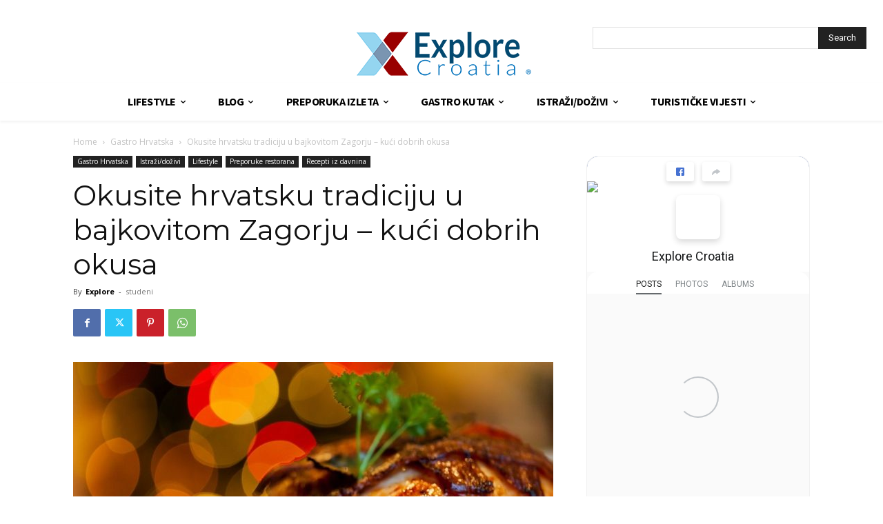

--- FILE ---
content_type: text/html; charset=utf-8
request_url: https://www.google.com/recaptcha/api2/aframe
body_size: 270
content:
<!DOCTYPE HTML><html><head><meta http-equiv="content-type" content="text/html; charset=UTF-8"></head><body><script nonce="VxsyyRzFIyhwzjk6JIGLXA">/** Anti-fraud and anti-abuse applications only. See google.com/recaptcha */ try{var clients={'sodar':'https://pagead2.googlesyndication.com/pagead/sodar?'};window.addEventListener("message",function(a){try{if(a.source===window.parent){var b=JSON.parse(a.data);var c=clients[b['id']];if(c){var d=document.createElement('img');d.src=c+b['params']+'&rc='+(localStorage.getItem("rc::a")?sessionStorage.getItem("rc::b"):"");window.document.body.appendChild(d);sessionStorage.setItem("rc::e",parseInt(sessionStorage.getItem("rc::e")||0)+1);localStorage.setItem("rc::h",'1768976774415');}}}catch(b){}});window.parent.postMessage("_grecaptcha_ready", "*");}catch(b){}</script></body></html>